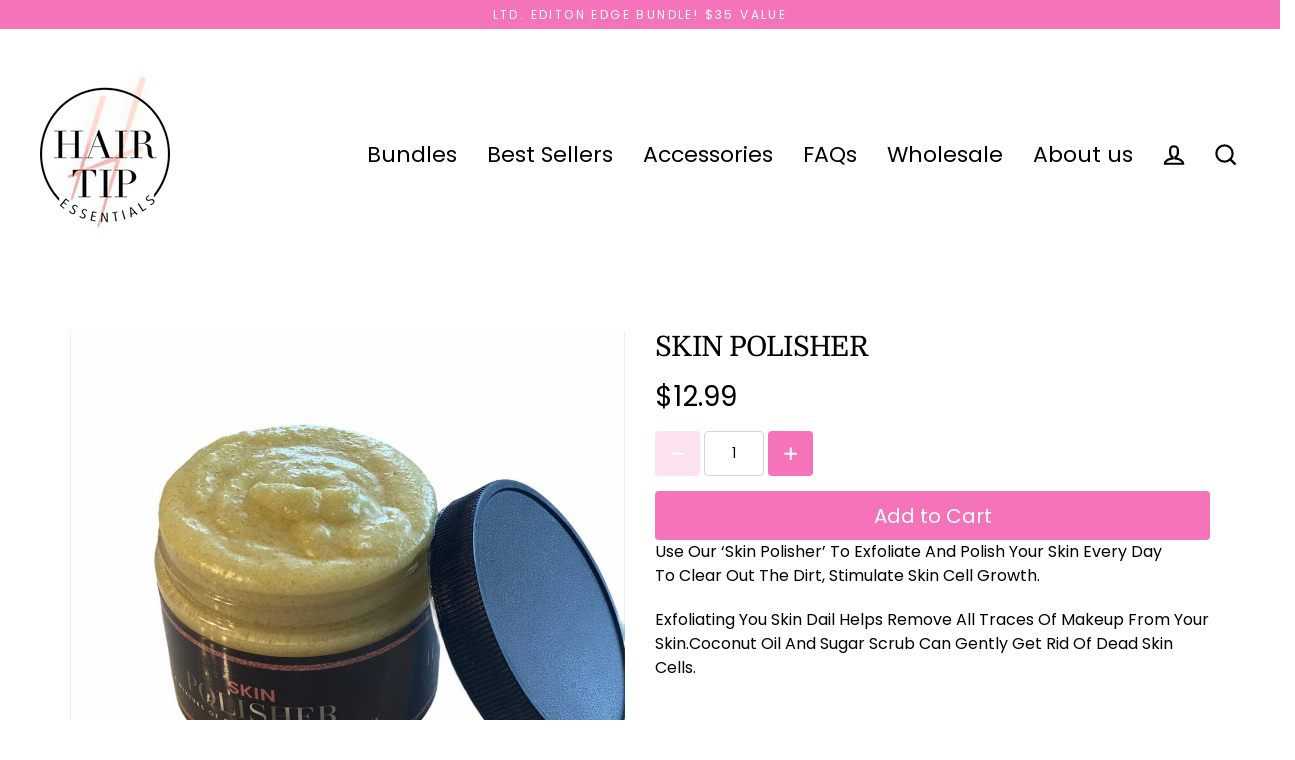

--- FILE ---
content_type: text/css
request_url: https://hairtipstore.com/cdn/shop/t/27/assets/pagefly.dbbc038c.css?v=17270216206212744331649154916
body_size: 2618
content:
.hBMhiW:last-child,.lgZllt{margin:0}.fzENwZ i,.gJMWBM i,.gvnqsv i,.hBMhiW>i,.ioCblW i{margin-right:5px}.fNQzDm,.fzENwZ,.gJMWBM{outline:0;line-height:1}.bCFyQS[data-pf-type=ProductText].no-product,.gJMWBM,.gNDwVp[data-pf-type=ProductText].no-product{-webkit-text-decoration:none;text-decoration:none}.dAUdgU,.ehHbsT,.klojpP{max-width:100%}.iDgsEP,.jFFYxs button{cursor:pointer}.gvnqsv{width:100%;height:auto;text-align:left;outline:0;display:block;position:relative}.bNioaL .pf-mask span svg,.ervXDN{width:24px;height:24px}.bNioaL .splide__slide,.gJMWBM,.jFFYxs input{text-align:center}.dAUdgU,.gJMWBM{display:inline-block}.gvnqsv[data-active=true] .pfa-arrow:not(.pfa-minus){-webkit-transform:rotate(90deg);-ms-transform:rotate(90deg);transform:rotate(90deg)}.ikwrMb{padding:15px}.bChNIH .pfa-arrow{position:absolute;right:10px}.bAQARH,.bNioaL,.dAUdgU,.ehHbsT,.fbyRgD,.iBphzH.pf-loading{position:relative}.hoZTIr{--pf-sample-color:#5d6b82;--pf-border-color:#d1d5db;opacity:1!important}.gJMWBM{padding:12px 20px}.gJMWBM span{color:inherit}.ehHbsT video{display:-webkit-box;display:-webkit-flex;display:-ms-flexbox;display:flex;height:auto}.ehHbsT svg{position:absolute;top:calc(50% - 32px);left:calc(50% - 32px)}.huzWMp,.huzWMp+span{vertical-align:middle}.dAUdgU img{width:100%;height:100%;border-radius:inherit}.bAQARH:empty{display:initial}.fbyRgD{padding:20px 0}.lgZllt{padding:10px}.hBMhiW{list-style:inherit;margin:0 0 var(--line-spacing)}.hBMhiW:before{content:'';display:inline-block;width:var(--text-indent)}.hBMhiW>i{padding:5px}.laenLa>span:last-child{line-height:inherit;display:block;margin-right:0!important}.laenLa ul{list-style-position:inside}.fNQzDm,.fzENwZ{border:none;padding:14.5px 20px;vertical-align:bottom;cursor:pointer}.fNQzDm[disabled],.fzENwZ[disabled]{opacity:.7;pointer-events:none}.fNQzDm i{margin-left:5px}.cmXrZR form{margin:0;height:100%}.klojpP{-webkit-user-select:none;-moz-user-select:none;-ms-user-select:none;user-select:none;overflow:hidden}.klojpP .splide,.klojpP .splide__track{border-radius:inherit}.ervXDN{position:absolute;z-index:3;background:#fff;border:1px solid #d9d9d9;border-radius:2px;display:-webkit-box;display:-webkit-flex;display:-ms-flexbox;display:flex;-webkit-box-pack:center;-webkit-justify-content:center;-ms-flex-pack:center;justify-content:center;-webkit-align-items:center;-webkit-box-align:center;-ms-flex-align:center;align-items:center;padding:4px}.ggMsQe,.iDgsEP{position:relative}.WCnsf,.hnGXXu{width:100%}.WCnsf.bottom-list,.bNioaL .splide,.hnGXXu.bottom-list{display:-webkit-box;display:-webkit-flex;display:-ms-flexbox;display:flex;-webkit-flex-direction:column;-ms-flex-direction:column;flex-direction:column}@media (min-width:1201px){.WCnsf.pf-lg-hide-list,.hnGXXu.pf-lg-hide-list{display:-webkit-box!important;display:-webkit-flex!important;display:-ms-flexbox!important;display:flex!important;-webkit-flex-direction:column!important;-ms-flex-direction:column!important;flex-direction:column!important}}@media (min-width:1025px) and (max-width:1200px){.WCnsf.pf-md-hide-list,.hnGXXu.pf-md-hide-list{display:-webkit-box!important;display:-webkit-flex!important;display:-ms-flexbox!important;display:flex!important;-webkit-flex-direction:column!important;-ms-flex-direction:column!important;flex-direction:column!important}}.bNioaL .pf-mask.pf-hidden,.bNioaL.pf-splide-loading .splide__slide,.ggMsQe .splide__arrows.pf-hidden{display:none}.bNioaL.pf-splide-loading:after,.bNioaL.pf-splide-loading:before{position:absolute;content:'';background:#fff;z-index:1;height:2px;width:40px;left:calc(50% - 20px);top:calc(50% - 1px)}.bNioaL.pf-splide-loading:after{-webkit-animation:3s cubic-bezier(.43,.43,.25,.99) infinite pf-image-loader;animation:3s cubic-bezier(.43,.43,.25,.99) infinite pf-image-loader;background:#626262}@-webkit-keyframes pf-image-loader{0%,100%{width:0}50%{width:40px}}@keyframes pf-image-loader{0%,100%{width:0}50%{width:40px}}@media (min-width:1200px){.bNioaL:not(.pf-lg-media-fixed-height) .splide__track{height:unset!important}.bNioaL:not(.pf-lg-media-fixed-height) .pmw[style*="--r-lg"]{position:relative;padding-bottom:var(--r-lg)}.bNioaL:not(.pf-lg-media-fixed-height) .pmw[style*="--r-lg"] img{position:absolute;width:100%;height:100%;left:0;top:0}.bNioaL:not(.pf-lg-media-fixed-height) .pf-media-wrapper[style*="--r-lg"]{padding-bottom:var(--r-lg)}.bNioaL.pf-lg-media-fixed-height .video-wrapper{top:50%!important;-webkit-transform:translateY(-50%)!important;-ms-transform:translateY(-50%)!important;transform:translateY(-50%)!important}}.bNioaL .video-wrapper{height:unset!important}.bNioaL .splide__track,.ggMsQe .splide__track{margin:0!important}.bNioaL .pf-media-wrapper{position:relative;height:0}.bNioaL .pf-mask,.iDgsEP img{width:100%;height:100%;position:absolute}.bNioaL .pf-mask-iframe,.bNioaL .pf-media-wrapper>:first-child{position:absolute;top:0;left:0;width:100%;height:100%}.bNioaL .pf-mask-iframe{display:block}@media (min-width:1025px){.WCnsf[style*="--g-md"],.hnGXXu[style*="--g-md"]{grid-gap:var(--g-md)}.bNioaL .pf-mask-iframe{display:none}}.bNioaL .pf-mask,.bNioaL .pf-mask span{display:-webkit-box;display:-webkit-flex;display:-ms-flexbox}.bNioaL span{top:32px;right:32px}.bNioaL .pf-mask{top:50%;left:50%;-webkit-transform:translate(-50%,-50%);-ms-transform:translate(-50%,-50%);transform:translate(-50%,-50%);display:flex;-webkit-box-pack:center;-webkit-justify-content:center;-ms-flex-pack:center;justify-content:center;-webkit-align-items:center;-webkit-box-align:center;-ms-flex-align:center;align-items:center}.bNioaL .pf-mask span{background:#fff;display:flex;-webkit-box-pack:center;-webkit-justify-content:center;-ms-flex-pack:center;justify-content:center;-webkit-align-items:center;-webkit-box-align:center;-ms-flex-align:center;align-items:center;width:50px;height:50px;border:1px solid #ddd}.ggMsQe{width:100%}.ggMsQe .splide__arrow{opacity:0;-webkit-transition:opacity .3s;transition:opacity .3s}.ggMsQe .splide__arrow[disabled],.ggMsQe.pf-splide-loading .splide__slide,.jFFYxs .js-qty .js-qty__adjust,.jFFYxs .js-qty button{display:none}.ggMsQe:hover .splide__arrow{opacity:1}.ggMsQe [style*="--gap-xs"]{gap:var(--gap-xs)}.iDgsEP img{left:0;top:0;object-fit:contain;border-radius:inherit}.jFFYxs button,.jFFYxs input{padding:0;outline:0;height:45px}.iDgsEP:after{content:"";display:block;padding-bottom:100%}.iDgsEP span{top:4px;right:4px}.iBphzH.pf-loading:before{content:"";position:absolute;border:3px solid #f3f3f3;border-top:3px solid;border-radius:50%;width:32px;height:32px;-webkit-animation:2s linear infinite pf-spin;animation:2s linear infinite pf-spin;z-index:1;top:calc(50% - 46px);left:calc(50% - 16px)}.iBphzH.pf-loading>div:not(:last-child){opacity:.6}.iBphzH.pf-loading .pf-cmIpgn{pointer-events:none}@-webkit-keyframes pf-spin{0%{-webkit-transform:rotate(0);-ms-transform:rotate(0);transform:rotate(0)}100%{-webkit-transform:rotate(360deg);-ms-transform:rotate(360deg);transform:rotate(360deg)}}@keyframes pf-spin{0%{-webkit-transform:rotate(0);-ms-transform:rotate(0);transform:rotate(0)}100%{-webkit-transform:rotate(360deg);-ms-transform:rotate(360deg);transform:rotate(360deg)}}.jFFYxs{display:-webkit-inline-box;display:-webkit-inline-flex;display:-ms-inline-flexbox;display:inline-flex;font-size:14px;line-height:1em}.jFFYxs input{width:60px;line-height:inherit;border:1px solid var(--pf-border-color);margin:0 4px;border-radius:4px}.jFFYxs input[data-hidespinner=true]{-moz-appearance:textfield}.jFFYxs input[data-hidespinner=true]::-webkit-inner-spin-button,.jFFYxs input[data-hidespinner=true]::-webkit-outer-spin-button{-webkit-appearance:none}.jFFYxs button{border:0;width:45px;position:relative;line-height:1}.jFFYxs button[disabled]{opacity:.2}.jFFYxs svg{width:auto;height:calc(1% * var(--h-xs));position:absolute;top:50%;left:50%;-webkit-transform:translate(-50%,-50%);-ms-transform:translate(-50%,-50%);transform:translate(-50%,-50%)}.jFFYxs .js-qty{margin:0 4px;height:inherit}.ceJuGw,.dXtwCV{font-family:inherit;font-size:inherit;font-weight:inherit;-webkit-text-decoration:inherit;text-decoration:inherit}.ceJuGw:invalid{--pf-border-color:#fa541c}@media all{.__pf .pf-165_ [data-pf-type="Accordion.Header"],.__pf .pf-81_ [data-pf-type="Accordion.Header"]{font-weight:700;border-style:solid;border-width:0 0 1px;border-color:#ebebeb;padding:15px;background:#bc8c8e}.__pf .pf-128_ .pf-main-media,.__pf .pf-260_>img,.__pf .pf-54_>img,.__pf .pf-56_>img,.__pf .pf-66_>img,.__pf .pf-68_>img,.__pf .pf-70_>img,.__pf .pf-72_,.__pf .pf-72_>img,.__pf .pf-9_ .pf-main-media{height:auto}.__pf .pf-134_,.__pf .pf-24_{background-color:#e2e2e2}.__pf .pf-27_{text-align:center;font-family:Domine;font-size:32px}.__pf .pf-30_{padding-bottom:63px;margin-bottom:66px}.__pf .pf-32_{list-style-position:inside;list-style-type:none;text-align:left;font-family:var(--pf-primary-font);font-size:26px}.__pf .pf-112_,.__pf .pf-117_,.__pf .pf-137_,.__pf .pf-162_,.__pf .pf-60_,.__pf .pf-78_{font-family:Domine;text-align:center}.__pf .pf-34_,.__pf .pf-37_,.__pf .pf-40_,.__pf .pf-43_,.__pf .pf-46_,.__pf .pf-49_{color:#f473b9}.__pf .pf-260_,.__pf .pf-54_,.__pf .pf-56_,.__pf .pf-66_,.__pf .pf-68_,.__pf .pf-70_{width:100%;height:auto}.__pf .pf-63_{position:relative;display:inline}.__pf .pf-106_,.__pf .pf-147_,.__pf .pf-159_,.__pf .pf-169_,.__pf .pf-73_{background-color:#bc8c8e}.__pf .pf-76_{width:664px;height:415px;background-image:url("/cdn/shop/t/24/assets/f09b87-1-1648017156158.png?v=1648017172")}.__pf .pf-78_{font-size:23px;color:#fff}.__pf .pf-81_{background-color:#e4cac8}.__pf .pf-81_ [data-pf-type="Accordion.Header"]{color:#fff}.__pf .pf-103_,.__pf .pf-85_,.__pf .pf-94_{background-color:#bc8c8e;color:#fff}.__pf .pf-111_{min-height:0}.__pf .pf-112_{font-weight:700}.__pf .pf-117_{font-size:20px}.__pf .pf-13_,.__pf .pf-14_{font-size:28px;margin-bottom:15px}.__pf .pf-144_,.__pf .pf-146_,.__pf .pf-154_,.__pf .pf-156_,.__pf .pf-158_,.__pf .pf-9_{width:100%}.__pf .pf-162_,.__pf .pf-165_ [data-pf-type="Accordion.Header"]{color:#fff}.__pf .pf-172_,.__pf .pf-181_,.__pf .pf-190_,.__pf .pf-199_,.__pf .pf-208_,.__pf .pf-217_,.__pf .pf-226_,.__pf .pf-235_,.__pf .pf-244_,.__pf .pf-253_{color:#fff}.__pf .pf-178_{opacity:1;color:#000}.__pf .pf-256_{color:#fff;background-color:#f473b9}.__pf .pf-76_>img{object-fit:cover;object-position:center bottom}.__pf .pf-123_{text-align:center;height:100%}.__pf .pf-13_{margin-top:0}.__pf .pf-15_{margin-bottom:15px;text-align:left}.__pf .pf-16_ [data-pf-type=QuantityButton]{background-color:#f473b9;border-radius:4px;color:#fff}.__pf .pf-18_{background-color:#fff}.__pf .pf-20_{background:#f473b9;border-radius:4px;color:#fff;width:100%;font-size:20px;text-align:center}.__pf .pf-23_{font-size:16px;line-height:24px;margin-bottom:15px;letter-spacing:0;text-transform:capitalize;border-style:none}.__pf .pf-124_{height:100%}.__pf .pf-125_{display:flex;flex-direction:column;height:100%}.__pf .pf-126_{font-size:18px;margin-top:0;margin-bottom:15px;text-transform:initial}.__pf .pf-127_{margin-bottom:15px;font-size:16px;flex:1 1 0%}.__pf .pf-128_{margin-bottom:15px;width:100%}.__pf .pf-131_{background-color:#f473b9;color:#fff;width:100%;font-size:14px;border-radius:2px;padding-top:12px;padding-bottom:12px}.__pf .pf-9_ .pf-main-media img{object-fit:contain;object-position:center center}}@media (min-width:1025px) and (max-width:1199px){.bNioaL:not(.pf-md-media-fixed-height) .splide__track{height:unset!important}.bNioaL:not(.pf-md-media-fixed-height) .pmw[style*="--r-md"]{position:relative;padding-bottom:var(--r-md)}.bNioaL:not(.pf-md-media-fixed-height) .pmw[style*="--r-md"] img{position:absolute;width:100%;height:100%;left:0;top:0}.bNioaL:not(.pf-md-media-fixed-height) .pf-media-wrapper[style*="--r-md"]{padding-bottom:var(--r-md)}.bNioaL.pf-md-media-fixed-height .video-wrapper{top:50%!important;-webkit-transform:translateY(-50%)!important;-ms-transform:translateY(-50%)!important;transform:translateY(-50%)!important}.__pf .pf-109_,.__pf .pf-151_,.__pf .pf-3_,.__pf .pf-57_{display:inline}.__pf .pf-112_,.__pf .pf-30_,.__pf .pf-60_,.__pf .pf-78_,.__pf .pf-81_{text-align:center}.__pf .pf-68_>img,.__pf .pf-70_>img,.__pf .pf-72_>img,.__pf .pf-9_ .pf-main-media img{object-fit:cover;object-position:center center}.__pf .pf-128_ .pf-main-media,.__pf .pf-260_>img,.__pf .pf-54_>img,.__pf .pf-56_>img,.__pf .pf-66_>img,.__pf .pf-9_ .pf-main-media{height:auto}.__pf .pf-3_{position:relative}.__pf .pf-154_,.__pf .pf-260_,.__pf .pf-54_,.__pf .pf-56_,.__pf .pf-66_{width:100%;height:auto}.__pf .pf-30_{margin-top:0;padding-bottom:9px;margin-bottom:0}.__pf .pf-68_,.__pf .pf-72_{width:100%;height:390px}.__pf .pf-70_{display:block;height:390px;width:360px}.__pf .pf-64_{padding-bottom:0}.__pf .pf-63_{position:relative;border-style:none;display:inline}.__pf .pf-76_{height:420px;width:100%}.__pf .pf-76_>img{object-fit:cover;object-position:center bottom}.__pf .pf-78_{font-size:24px;color:#fff}.__pf .pf-81_ [data-pf-type="Accordion.Header"]{background-color:#bc8c8e;color:#fff}.__pf .pf-147_,.__pf .pf-159_,.__pf .pf-73_,.__pf .pf-74_{background-color:#bc8c8e}.__pf .pf-128_,.__pf .pf-144_,.__pf .pf-146_,.__pf .pf-156_,.__pf .pf-158_{width:100%}.__pf .pf-256_{color:#fff;background-color:#e72cd9}.__pf .pf-9_{width:555px}}@media (min-width:768px) and (max-width:1024px){.WCnsf.pf-sm-hide-list,.hnGXXu.pf-sm-hide-list{display:-webkit-box!important;display:-webkit-flex!important;display:-ms-flexbox!important;display:flex!important;-webkit-flex-direction:column!important;-ms-flex-direction:column!important;flex-direction:column!important}.bNioaL:not(.pf-sm-media-fixed-height) .splide__track{height:unset!important}.bNioaL:not(.pf-sm-media-fixed-height) .pmw[style*="--r-sm"]{position:relative;padding-bottom:var(--r-sm)}.bNioaL:not(.pf-sm-media-fixed-height) .pmw[style*="--r-sm"] img{position:absolute;width:100%;height:100%;left:0;top:0}.bNioaL:not(.pf-sm-media-fixed-height) .pf-media-wrapper[style*="--r-sm"]{padding-bottom:var(--r-sm)}.bNioaL.pf-sm-media-fixed-height .video-wrapper{top:50%!important;-webkit-transform:translateY(-50%)!important;-ms-transform:translateY(-50%)!important;transform:translateY(-50%)!important}.__pf .pf-128_ .pf-main-media,.__pf .pf-260_>img,.__pf .pf-54_>img,.__pf .pf-56_>img,.__pf .pf-66_>img,.__pf .pf-68_>img,.__pf .pf-70_>img,.__pf .pf-72_>img,.__pf .pf-76_>img,.__pf .pf-9_ .pf-main-media{height:auto}.__pf .pf-128_,.__pf .pf-144_,.__pf .pf-146_,.__pf .pf-154_,.__pf .pf-156_,.__pf .pf-158_,.__pf .pf-9_{width:100%}.__pf .pf-27_{text-align:center}.__pf .pf-260_,.__pf .pf-54_,.__pf .pf-56_,.__pf .pf-66_,.__pf .pf-68_,.__pf .pf-70_,.__pf .pf-72_,.__pf .pf-76_{width:100%;height:auto}}@media (max-width:767px){.WCnsf.pf-xs-hide-list,.hnGXXu.pf-xs-hide-list{display:-webkit-box!important;display:-webkit-flex!important;display:-ms-flexbox!important;display:flex!important;-webkit-flex-direction:column!important;-ms-flex-direction:column!important;flex-direction:column!important}.bNioaL:not(.pf-media-fixed-height) .splide__track{height:unset!important}.bNioaL:not(.pf-media-fixed-height) .pmw[style*="--r-xs"]{position:relative;padding-bottom:var(--r-xs)}.bNioaL:not(.pf-media-fixed-height) .pmw[style*="--r-xs"] img{position:absolute;width:100%;height:100%;left:0;top:0}.bNioaL:not(.pf-media-fixed-height) .pf-media-wrapper[style*="--r-xs"]{padding-bottom:var(--r-xs)}.bNioaL.pf-media-fixed-height .video-wrapper{top:50%!important;-webkit-transform:translateY(-50%)!important;-ms-transform:translateY(-50%)!important;transform:translateY(-50%)!important}.__pf .pf-128_ .pf-main-media,.__pf .pf-260_>img,.__pf .pf-54_>img,.__pf .pf-56_>img,.__pf .pf-66_>img,.__pf .pf-68_>img,.__pf .pf-70_>img,.__pf .pf-72_>img,.__pf .pf-9_ .pf-main-media{height:auto}.__pf .pf-128_,.__pf .pf-144_,.__pf .pf-146_,.__pf .pf-154_,.__pf .pf-156_,.__pf .pf-158_,.__pf .pf-76_,.__pf .pf-9_{width:100%}.__pf .pf-27_{text-align:center}.__pf .pf-15_,.__pf .pf-32_{text-align:left}.__pf .pf-32_{font-size:14px}.__pf .pf-260_,.__pf .pf-54_,.__pf .pf-56_,.__pf .pf-66_,.__pf .pf-68_,.__pf .pf-70_,.__pf .pf-72_{width:100%;height:auto}.__pf .pf-30_,.__pf .pf-63_{display:inline}.__pf .pf-76_{height:292px}.__pf .pf-76_>img{object-fit:cover;object-position:center bottom}}@font-face{font-family:FontAwesome;src:url('https://cdn.shopify.com/s/files/1/0090/9236/6436/files/fa.eot?v=4.7.0');src:url('https://cdn.shopify.com/s/files/1/0090/9236/6436/files/fa.eot?#iefix&v=4.7.0') format('embedded-opentype'),url('https://cdn.shopify.com/s/files/1/0090/9236/6436/files/fa.woff2?v=4.7.0') format('woff2'),url('https://cdn.shopify.com/s/files/1/0090/9236/6436/files/fa.woff?v=4.7.0') format('woff'),url('https://cdn.shopify.com/s/files/1/0090/9236/6436/files/fa.ttf?v=4.7.0') format('truetype'),url('https://cdn.shopify.com/s/files/1/0090/9236/6436/files/fa.svg?v=4.7.0#fontawesomeregular') format('svg');font-weight:400;font-style:normal;font-display:swap}.pfa{display:inline-block;font-size:14px;line-height:1;font-family:FontAwesome!important;font-style:normal;text-rendering:auto;-webkit-font-smoothing:antialiased;-moz-osx-font-smoothing:grayscale}.pfa-star:before{content:"\f005"}.pfa-chevron-right:before{content:"\f054"}.pfa-minus-circle:before{content:"\f056"}.pfa-plus:before{content:"\f067"}.pfa-minus:before{content:"\f068"}.pfa-angle-left:before{content:"\f104"}.pfa-angle-right:before{content:"\f105"}.pfa-minus-square:before{content:"\f146"}.pfa-minus-square-o:before{content:"\f147"}